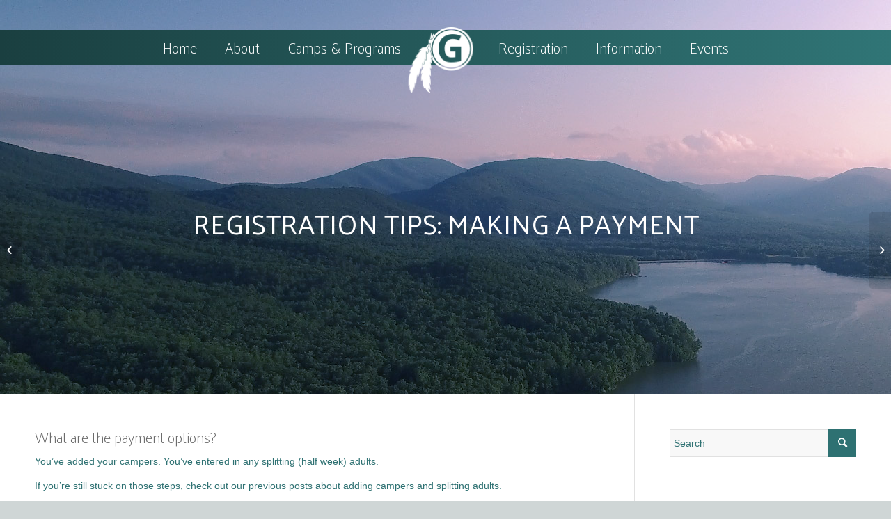

--- FILE ---
content_type: text/html; charset=UTF-8
request_url: https://www.gotogoshen.org/registration/registration-tips-making-a-payment/
body_size: 8775
content:
<!DOCTYPE html>
<html lang="en-US" class="html_stretched responsive av-preloader-disabled av-default-lightbox  html_header_top html_logo_center html_bottom_nav_header html_menu_right html_slim html_header_sticky html_header_shrinking html_mobile_menu_phone html_disabled html_header_searchicon html_content_align_center html_header_unstick_top_disabled html_header_stretch_disabled html_entry_id_3005 ">
<head>
	<!-- Google tag (gtag.js) --> <script async defer src="https://www.googletagmanager.com/gtag/js?id=G-GC7WME3E39"></script> <script>   window.dataLayer = window.dataLayer || [];   function gtag(){dataLayer.push(arguments);} gtag('set', 'linker', {'domains':['www.gotogoshen.org']});  gtag('js', new Date());   gtag('config', 'G-GC7WME3E39'); </script>
<meta charset="UTF-8" />
<meta name="robots" content="index, follow" />


<!-- mobile setting -->
<meta name="viewport" content="width=device-width, initial-scale=1, maximum-scale=1">

<!-- Scripts/CSS and wp_head hook -->
<title>Registration Tips: Making a Payment &#8211; Goshen Scout Reservation</title>
<link rel='dns-prefetch' href='//s.w.org' />
<link rel="alternate" type="application/rss+xml" title="Goshen Scout Reservation &raquo; Feed" href="https://www.gotogoshen.org/feed/" />
<link rel="alternate" type="application/rss+xml" title="Goshen Scout Reservation &raquo; Comments Feed" href="https://www.gotogoshen.org/comments/feed/" />
		<script type="text/javascript">
			window._wpemojiSettings = {"baseUrl":"https:\/\/s.w.org\/images\/core\/emoji\/11\/72x72\/","ext":".png","svgUrl":"https:\/\/s.w.org\/images\/core\/emoji\/11\/svg\/","svgExt":".svg","source":{"concatemoji":"https:\/\/www.gotogoshen.org\/wp-includes\/js\/wp-emoji-release.min.js?ver=4.9.28"}};
			!function(e,a,t){var n,r,o,i=a.createElement("canvas"),p=i.getContext&&i.getContext("2d");function s(e,t){var a=String.fromCharCode;p.clearRect(0,0,i.width,i.height),p.fillText(a.apply(this,e),0,0);e=i.toDataURL();return p.clearRect(0,0,i.width,i.height),p.fillText(a.apply(this,t),0,0),e===i.toDataURL()}function c(e){var t=a.createElement("script");t.src=e,t.defer=t.type="text/javascript",a.getElementsByTagName("head")[0].appendChild(t)}for(o=Array("flag","emoji"),t.supports={everything:!0,everythingExceptFlag:!0},r=0;r<o.length;r++)t.supports[o[r]]=function(e){if(!p||!p.fillText)return!1;switch(p.textBaseline="top",p.font="600 32px Arial",e){case"flag":return s([55356,56826,55356,56819],[55356,56826,8203,55356,56819])?!1:!s([55356,57332,56128,56423,56128,56418,56128,56421,56128,56430,56128,56423,56128,56447],[55356,57332,8203,56128,56423,8203,56128,56418,8203,56128,56421,8203,56128,56430,8203,56128,56423,8203,56128,56447]);case"emoji":return!s([55358,56760,9792,65039],[55358,56760,8203,9792,65039])}return!1}(o[r]),t.supports.everything=t.supports.everything&&t.supports[o[r]],"flag"!==o[r]&&(t.supports.everythingExceptFlag=t.supports.everythingExceptFlag&&t.supports[o[r]]);t.supports.everythingExceptFlag=t.supports.everythingExceptFlag&&!t.supports.flag,t.DOMReady=!1,t.readyCallback=function(){t.DOMReady=!0},t.supports.everything||(n=function(){t.readyCallback()},a.addEventListener?(a.addEventListener("DOMContentLoaded",n,!1),e.addEventListener("load",n,!1)):(e.attachEvent("onload",n),a.attachEvent("onreadystatechange",function(){"complete"===a.readyState&&t.readyCallback()})),(n=t.source||{}).concatemoji?c(n.concatemoji):n.wpemoji&&n.twemoji&&(c(n.twemoji),c(n.wpemoji)))}(window,document,window._wpemojiSettings);
		</script>
		<style type="text/css">
img.wp-smiley,
img.emoji {
	display: inline !important;
	border: none !important;
	box-shadow: none !important;
	height: 1em !important;
	width: 1em !important;
	margin: 0 .07em !important;
	vertical-align: -0.1em !important;
	background: none !important;
	padding: 0 !important;
}
</style>
<link rel='stylesheet' id='avia-grid-css'  href='https://www.gotogoshen.org/wp-content/themes/enfold/css/grid.css?ver=2' type='text/css' media='all' />
<link rel='stylesheet' id='avia-base-css'  href='https://www.gotogoshen.org/wp-content/themes/enfold/css/base.css?ver=2' type='text/css' media='all' />
<link rel='stylesheet' id='avia-layout-css'  href='https://www.gotogoshen.org/wp-content/themes/enfold/css/layout.css?ver=2' type='text/css' media='all' />
<link rel='stylesheet' id='avia-scs-css'  href='https://www.gotogoshen.org/wp-content/themes/enfold/css/shortcodes.css?ver=3' type='text/css' media='all' />
<link rel='stylesheet' id='avia-popup-css-css'  href='https://www.gotogoshen.org/wp-content/themes/enfold/js/aviapopup/magnific-popup.css?ver=1' type='text/css' media='screen' />
<link rel='stylesheet' id='avia-media-css'  href='https://www.gotogoshen.org/wp-content/themes/enfold/js/mediaelement/skin-1/mediaelementplayer.css?ver=1' type='text/css' media='screen' />
<link rel='stylesheet' id='avia-print-css'  href='https://www.gotogoshen.org/wp-content/themes/enfold/css/print.css?ver=1' type='text/css' media='print' />
<link rel='stylesheet' id='avia-dynamic-css'  href='https://www.gotogoshen.org/wp-content/uploads/dynamic_avia/enfold.css?ver=58fd74bdea17d' type='text/css' media='all' />
<link rel='stylesheet' id='avia-custom-css'  href='https://www.gotogoshen.org/wp-content/themes/enfold/css/custom.css?ver=5' type='text/css' media='all' />
<script type='text/javascript' src='https://www.gotogoshen.org/wp-includes/js/jquery/jquery.js?ver=1.12.4'></script>
<script type='text/javascript' src='https://www.gotogoshen.org/wp-includes/js/jquery/jquery-migrate.min.js?ver=1.4.1'></script>
<script type='text/javascript' src='https://www.gotogoshen.org/wp-content/themes/enfold/js/avia-compat.js?ver=2'></script>
<script type='text/javascript'>
var mejsL10n = {"language":"en","strings":{"mejs.install-flash":"You are using a browser that does not have Flash player enabled or installed. Please turn on your Flash player plugin or download the latest version from https:\/\/get.adobe.com\/flashplayer\/","mejs.fullscreen-off":"Turn off Fullscreen","mejs.fullscreen-on":"Go Fullscreen","mejs.download-video":"Download Video","mejs.fullscreen":"Fullscreen","mejs.time-jump-forward":["Jump forward 1 second","Jump forward %1 seconds"],"mejs.loop":"Toggle Loop","mejs.play":"Play","mejs.pause":"Pause","mejs.close":"Close","mejs.time-slider":"Time Slider","mejs.time-help-text":"Use Left\/Right Arrow keys to advance one second, Up\/Down arrows to advance ten seconds.","mejs.time-skip-back":["Skip back 1 second","Skip back %1 seconds"],"mejs.captions-subtitles":"Captions\/Subtitles","mejs.captions-chapters":"Chapters","mejs.none":"None","mejs.mute-toggle":"Mute Toggle","mejs.volume-help-text":"Use Up\/Down Arrow keys to increase or decrease volume.","mejs.unmute":"Unmute","mejs.mute":"Mute","mejs.volume-slider":"Volume Slider","mejs.video-player":"Video Player","mejs.audio-player":"Audio Player","mejs.ad-skip":"Skip ad","mejs.ad-skip-info":["Skip in 1 second","Skip in %1 seconds"],"mejs.source-chooser":"Source Chooser","mejs.stop":"Stop","mejs.speed-rate":"Speed Rate","mejs.live-broadcast":"Live Broadcast","mejs.afrikaans":"Afrikaans","mejs.albanian":"Albanian","mejs.arabic":"Arabic","mejs.belarusian":"Belarusian","mejs.bulgarian":"Bulgarian","mejs.catalan":"Catalan","mejs.chinese":"Chinese","mejs.chinese-simplified":"Chinese (Simplified)","mejs.chinese-traditional":"Chinese (Traditional)","mejs.croatian":"Croatian","mejs.czech":"Czech","mejs.danish":"Danish","mejs.dutch":"Dutch","mejs.english":"English","mejs.estonian":"Estonian","mejs.filipino":"Filipino","mejs.finnish":"Finnish","mejs.french":"French","mejs.galician":"Galician","mejs.german":"German","mejs.greek":"Greek","mejs.haitian-creole":"Haitian Creole","mejs.hebrew":"Hebrew","mejs.hindi":"Hindi","mejs.hungarian":"Hungarian","mejs.icelandic":"Icelandic","mejs.indonesian":"Indonesian","mejs.irish":"Irish","mejs.italian":"Italian","mejs.japanese":"Japanese","mejs.korean":"Korean","mejs.latvian":"Latvian","mejs.lithuanian":"Lithuanian","mejs.macedonian":"Macedonian","mejs.malay":"Malay","mejs.maltese":"Maltese","mejs.norwegian":"Norwegian","mejs.persian":"Persian","mejs.polish":"Polish","mejs.portuguese":"Portuguese","mejs.romanian":"Romanian","mejs.russian":"Russian","mejs.serbian":"Serbian","mejs.slovak":"Slovak","mejs.slovenian":"Slovenian","mejs.spanish":"Spanish","mejs.swahili":"Swahili","mejs.swedish":"Swedish","mejs.tagalog":"Tagalog","mejs.thai":"Thai","mejs.turkish":"Turkish","mejs.ukrainian":"Ukrainian","mejs.vietnamese":"Vietnamese","mejs.welsh":"Welsh","mejs.yiddish":"Yiddish"}};
</script>
<script type='text/javascript' src='https://www.gotogoshen.org/wp-includes/js/mediaelement/mediaelement-and-player.min.js?ver=4.2.6-78496d1'></script>
<script type='text/javascript' src='https://www.gotogoshen.org/wp-includes/js/mediaelement/mediaelement-migrate.min.js?ver=4.9.28'></script>
<script type='text/javascript'>
/* <![CDATA[ */
var _wpmejsSettings = {"pluginPath":"\/wp-includes\/js\/mediaelement\/","classPrefix":"mejs-","stretching":"responsive"};
/* ]]> */
</script>
<link rel='https://api.w.org/' href='https://www.gotogoshen.org/wp-json/' />
<link rel="EditURI" type="application/rsd+xml" title="RSD" href="https://www.gotogoshen.org/xmlrpc.php?rsd" />
<link rel="wlwmanifest" type="application/wlwmanifest+xml" href="https://www.gotogoshen.org/wp-includes/wlwmanifest.xml" /> 
<link rel='prev' title='Week Change Request Form' href='https://www.gotogoshen.org/general/week-change-request-form/' />
<link rel='next' title='Goshen Scout Reservation Update #7' href='https://www.gotogoshen.org/general/goshen-scout-reservation-update-7/' />
<link rel="canonical" href="https://www.gotogoshen.org/registration/registration-tips-making-a-payment/" />
<link rel='shortlink' href='https://www.gotogoshen.org/?p=3005' />
<link rel="alternate" type="application/json+oembed" href="https://www.gotogoshen.org/wp-json/oembed/1.0/embed?url=https%3A%2F%2Fwww.gotogoshen.org%2Fregistration%2Fregistration-tips-making-a-payment%2F" />
<link rel="alternate" type="text/xml+oembed" href="https://www.gotogoshen.org/wp-json/oembed/1.0/embed?url=https%3A%2F%2Fwww.gotogoshen.org%2Fregistration%2Fregistration-tips-making-a-payment%2F&#038;format=xml" />
<link rel="profile" href="http://gmpg.org/xfn/11" />
<link rel="alternate" type="application/rss+xml" title="Goshen Scout Reservation RSS2 Feed" href="https://www.gotogoshen.org/feed/" />
<link rel="pingback" href="https://www.gotogoshen.org/xmlrpc.php" />
<!--[if lt IE 9]><script src="https://www.gotogoshen.org/wp-content/themes/enfold/js/html5shiv.js"></script><![endif]-->
<link rel="icon" href="/wp-content/uploads/2017/01/gsr_logo.png" type="image/png">


<!--
Debugging Info for Theme support: 

Theme: Enfold
Version: 3.8.4
Installed: enfold
AviaFramework Version: 4.6
AviaBuilder Version: 0.9.4
ML:512-PU:5-PLA:3
WP:4.9.28
Updates: disabled
-->

<style type='text/css'>
@font-face {font-family: 'entypo-fontello'; font-weight: normal; font-style: normal;
src: url('https://www.gotogoshen.org/wp-content/themes/enfold/config-templatebuilder/avia-template-builder/assets/fonts/entypo-fontello.eot?v=3');
src: url('https://www.gotogoshen.org/wp-content/themes/enfold/config-templatebuilder/avia-template-builder/assets/fonts/entypo-fontello.eot?v=3#iefix') format('embedded-opentype'), 
url('https://www.gotogoshen.org/wp-content/themes/enfold/config-templatebuilder/avia-template-builder/assets/fonts/entypo-fontello.woff?v=3') format('woff'), 
url('https://www.gotogoshen.org/wp-content/themes/enfold/config-templatebuilder/avia-template-builder/assets/fonts/entypo-fontello.ttf?v=3') format('truetype'), 
url('https://www.gotogoshen.org/wp-content/themes/enfold/config-templatebuilder/avia-template-builder/assets/fonts/entypo-fontello.svg?v=3#entypo-fontello') format('svg');
} #top .avia-font-entypo-fontello, body .avia-font-entypo-fontello, html body [data-av_iconfont='entypo-fontello']:before{ font-family: 'entypo-fontello'; }
</style><link href="https://fonts.googleapis.com/css?family=Palanquin:100,300,400,600,700" rel="stylesheet"> 
</head>




<body id="top" class="post-template-default single single-post postid-3005 single-format-standard stretched helvetica-neue-websave _helvetica_neue " itemscope="itemscope" itemtype="https://schema.org/WebPage" >

	
	<div id='wrap_all'>

	
<header id='header' class='all_colors header_color light_bg_color  av_header_top av_logo_center av_bottom_nav_header av_menu_right av_slim av_header_sticky av_header_shrinking av_header_stretch_disabled av_mobile_menu_phone av_header_searchicon av_header_unstick_top_disabled av_header_border_disabled'  role="banner" itemscope="itemscope" itemtype="https://schema.org/WPHeader" >

<a id="advanced_menu_toggle" href="#" aria-hidden='true' data-av_icon='' data-av_iconfont='entypo-fontello'></a><a id="advanced_menu_hide" href="#" 	aria-hidden='true' data-av_icon='' data-av_iconfont='entypo-fontello'></a>		<div  id='header_main' class='container_wrap container_wrap_logo'>
	
        <div class='container av-logo-container'><div class='inner-container'><strong class='logo'><a href='https://www.gotogoshen.org/'><img height='100' width='300' src='/wp-content/uploads/2017/01/gsr_logo.png' alt='Goshen Scout Reservation' /></a></strong></div></div><div id='header_main_alternate' class='container_wrap'><div class='container'><nav class='main_menu' data-selectname='Select a page'  role="navigation" itemscope="itemscope" itemtype="https://schema.org/SiteNavigationElement" ><div class="avia-menu av-main-nav-wrap"><ul id="avia-menu" class="menu av-main-nav"><li id="menu-item-77" class="menu-item menu-item-type-post_type menu-item-object-page menu-item-home menu-item-top-level menu-item-top-level-1"><a href="https://www.gotogoshen.org/" itemprop="url"><span class="avia-bullet"></span><span class="avia-menu-text">Home</span><span class="avia-menu-fx"><span class="avia-arrow-wrap"><span class="avia-arrow"></span></span></span></a></li>
<li id="menu-item-78" class="menu-item menu-item-type-post_type menu-item-object-page menu-item-top-level menu-item-top-level-2"><a href="https://www.gotogoshen.org/about/" itemprop="url"><span class="avia-bullet"></span><span class="avia-menu-text">About</span><span class="avia-menu-fx"><span class="avia-arrow-wrap"><span class="avia-arrow"></span></span></span></a></li>
<li id="menu-item-3085" class="menu-item menu-item-type-custom menu-item-object-custom menu-item-has-children menu-item-top-level menu-item-top-level-3"><a href="#" itemprop="url"><span class="avia-bullet"></span><span class="avia-menu-text">Camps &#038; Programs</span><span class="avia-menu-fx"><span class="avia-arrow-wrap"><span class="avia-arrow"></span></span></span></a>


<ul class="sub-menu">
	<li id="menu-item-80" class="menu-item menu-item-type-post_type menu-item-object-page"><a href="https://www.gotogoshen.org/camps-programs/camp-bowman/" itemprop="url"><span class="avia-bullet"></span><span class="avia-menu-text">Camp Bowman</span></a></li>
	<li id="menu-item-81" class="menu-item menu-item-type-post_type menu-item-object-page"><a href="https://www.gotogoshen.org/camps-programs/camp-marriott/" itemprop="url"><span class="avia-bullet"></span><span class="avia-menu-text">Camp Marriott</span></a></li>
	<li id="menu-item-82" class="menu-item menu-item-type-post_type menu-item-object-page"><a href="https://www.gotogoshen.org/camps-programs/camp-olmsted/" itemprop="url"><span class="avia-bullet"></span><span class="avia-menu-text">Camp Olmsted</span></a></li>
	<li id="menu-item-76" class="menu-item menu-item-type-post_type menu-item-object-page"><a href="https://www.gotogoshen.org/camps-programs/camp-ross/" itemprop="url"><span class="avia-bullet"></span><span class="avia-menu-text">Camp Ross</span></a></li>
	<li id="menu-item-75" class="menu-item menu-item-type-post_type menu-item-object-page"><a href="https://www.gotogoshen.org/camps-programs/lenhoksin-high-adventure/" itemprop="url"><span class="avia-bullet"></span><span class="avia-menu-text">Lenhok&#8217;sin High Adventure</span></a></li>
	<li id="menu-item-73" class="menu-item menu-item-type-post_type menu-item-object-page"><a href="https://www.gotogoshen.org/camps-programs/provisional-camp/" itemprop="url"><span class="avia-bullet"></span><span class="avia-menu-text">Provisional Camp</span></a></li>
	<li id="menu-item-3894" class="menu-item menu-item-type-custom menu-item-object-custom"><a href="https://www.wipit470.org/goat" itemprop="url"><span class="avia-bullet"></span><span class="avia-menu-text">GOAT (on OA site)</span></a></li>
</ul>
</li>
<li id="menu-item-84" class="menu-item menu-item-type-post_type menu-item-object-page menu-item-mega-parent  menu-item-top-level menu-item-top-level-4"><a href="https://www.gotogoshen.org/registration/" itemprop="url"><span class="avia-bullet"></span><span class="avia-menu-text">Registration</span><span class="avia-menu-fx"><span class="avia-arrow-wrap"><span class="avia-arrow"></span></span></span></a></li>
<li id="menu-item-623" class="menu-item menu-item-type-custom menu-item-object-custom menu-item-has-children menu-item-top-level menu-item-top-level-5"><a href="#" itemprop="url"><span class="avia-bullet"></span><span class="avia-menu-text">Information</span><span class="avia-menu-fx"><span class="avia-arrow-wrap"><span class="avia-arrow"></span></span></span></a>


<ul class="sub-menu">
	<li id="menu-item-86" class="menu-item menu-item-type-post_type menu-item-object-page"><a href="https://www.gotogoshen.org/information/contact-us/" itemprop="url"><span class="avia-bullet"></span><span class="avia-menu-text">Contact Us</span></a></li>
	<li id="menu-item-87" class="menu-item menu-item-type-post_type menu-item-object-page"><a href="https://www.gotogoshen.org/information/forms-downloads/" itemprop="url"><span class="avia-bullet"></span><span class="avia-menu-text">Forms &#038; Downloads</span></a></li>
	<li id="menu-item-68" class="menu-item menu-item-type-post_type menu-item-object-page"><a href="https://www.gotogoshen.org/information/latest-news/" itemprop="url"><span class="avia-bullet"></span><span class="avia-menu-text">Latest News</span></a></li>
	<li id="menu-item-3296" class="menu-item menu-item-type-post_type menu-item-object-page"><a href="https://www.gotogoshen.org/information/transportation/" itemprop="url"><span class="avia-bullet"></span><span class="avia-menu-text">Transportation</span></a></li>
	<li id="menu-item-3295" class="menu-item menu-item-type-post_type menu-item-object-page"><a href="https://www.gotogoshen.org/information/food-menus/" itemprop="url"><span class="avia-bullet"></span><span class="avia-menu-text">Food &#038; Menus</span></a></li>
	<li id="menu-item-67" class="menu-item menu-item-type-post_type menu-item-object-page"><a href="https://www.gotogoshen.org/information/off-season-camping/" itemprop="url"><span class="avia-bullet"></span><span class="avia-menu-text">Off Season Camping</span></a></li>
	<li id="menu-item-66" class="menu-item menu-item-type-post_type menu-item-object-page"><a href="https://www.gotogoshen.org/information/goshen-staff/" itemprop="url"><span class="avia-bullet"></span><span class="avia-menu-text">Goshen Staff</span></a></li>
	<li id="menu-item-2067" class="menu-item menu-item-type-post_type menu-item-object-page"><a href="https://www.gotogoshen.org/information/gsaa/" itemprop="url"><span class="avia-bullet"></span><span class="avia-menu-text">GSAA</span></a></li>
</ul>
</li>
<li id="menu-item-624" class="menu-item menu-item-type-custom menu-item-object-custom menu-item-has-children menu-item-top-level menu-item-top-level-6"><a href="#" itemprop="url"><span class="avia-bullet"></span><span class="avia-menu-text">Events</span><span class="avia-menu-fx"><span class="avia-arrow-wrap"><span class="avia-arrow"></span></span></span></a>


<ul class="sub-menu">
	<li id="menu-item-629" class="menu-item menu-item-type-custom menu-item-object-custom"><a href="/events/calendar/" itemprop="url"><span class="avia-bullet"></span><span class="avia-menu-text">Calendar</span></a></li>
	<li id="menu-item-63" class="menu-item menu-item-type-post_type menu-item-object-page"><a href="https://www.gotogoshen.org/events/family-camp/" itemprop="url"><span class="avia-bullet"></span><span class="avia-menu-text">Family Camp</span></a></li>
	<li id="menu-item-1869" class="menu-item menu-item-type-post_type menu-item-object-page"><a href="https://www.gotogoshen.org/events/staff-alumni-service-weekends/" itemprop="url"><span class="avia-bullet"></span><span class="avia-menu-text">Staff Alumni Service Weekends</span></a></li>
	<li id="menu-item-4439" class="menu-item menu-item-type-post_type menu-item-object-page"><a href="https://www.gotogoshen.org/events/volunteer-work-weekends/" itemprop="url"><span class="avia-bullet"></span><span class="avia-menu-text">Volunteer Service Weekends</span></a></li>
</ul>
</li>
<li id="menu-item-search" class="noMobile menu-item menu-item-search-dropdown menu-item-avia-special">
							<a href="?s=" data-avia-search-tooltip="

&lt;form action=&quot;https://www.gotogoshen.org/&quot; id=&quot;searchform&quot; method=&quot;get&quot; class=&quot;&quot;&gt;
	&lt;div&gt;
		&lt;input type=&quot;submit&quot; value=&quot;&quot; id=&quot;searchsubmit&quot; class=&quot;button avia-font-entypo-fontello&quot; /&gt;
		&lt;input type=&quot;text&quot; id=&quot;s&quot; name=&quot;s&quot; value=&quot;&quot; placeholder='Search' /&gt;
			&lt;/div&gt;
&lt;/form&gt;" aria-hidden='true' data-av_icon='' data-av_iconfont='entypo-fontello'><span class="avia_hidden_link_text">Search</span></a>
	        		   </li></ul></div></nav></div> </div> 
		<!-- end container_wrap-->
		</div>
		
		<div class='header_bg'></div>

<!-- end header -->
</header>
		
	<div id='main' class='all_colors' data-scroll-offset='88'>

	<div class='stretch_full container_wrap alternate_color light_bg_color title_container'><div class='container'><h1 class='main-title entry-title'><a href='https://www.gotogoshen.org/registration/registration-tips-making-a-payment/' rel='bookmark' title='Permanent Link: Registration Tips: Making a Payment'  itemprop="headline" >Registration Tips: Making a Payment</a></h1><div class="breadcrumb breadcrumbs avia-breadcrumbs"><div class="breadcrumb-trail" xmlns:v="http://rdf.data-vocabulary.org/#"><span class="trail-before"><span class="breadcrumb-title">You are here:</span></span> <a href="https://www.gotogoshen.org" title="Goshen Scout Reservation" rel="home" class="trail-begin">Home</a> <span class="sep">/</span> <span><a rel="v:url" property="v:title" href="https://www.gotogoshen.org/registration/registration-tips-making-a-payment/" title="Registration Tips: Making a Payment">Registration Tips: Making a Payment</a></span> <span class="sep">/</span> <span><a rel="v:url" property="v:title" href="https://www.gotogoshen.org/category/general/">General</a></span> <span class="sep">/</span> <span class="trail-end">Registration Tips: Making a Payment</span></div></div></div></div><div  class='main_color container_wrap_first container_wrap sidebar_right'   ><div class='container' ><main  role="main" itemscope="itemscope" itemtype="https://schema.org/Blog"  class='template-page content  av-content-small alpha units'><div class='post-entry post-entry-type-page post-entry-3005'><div class='entry-content-wrapper clearfix'><div class="flex_column av_one_full  flex_column_div av-zero-column-padding first  avia-builder-el-0  el_before_av_textblock  avia-builder-el-first  " style='border-radius:0px; '><section class="av_textblock_section"  itemscope="itemscope" itemtype="https://schema.org/BlogPosting" itemprop="blogPost" ><div class='avia_textblock '   itemprop="text" ><h5>What are the payment options?</h5>
<p>You&#8217;ve added your campers. You&#8217;ve entered in any splitting (half week) adults.</p>
<p>If you&#8217;re still stuck on those steps, check out our previous posts about adding campers and splitting adults.</p>
<p><div class='avia-button-wrap avia-button-center  avia-builder-el-2  el_before_av_button  avia-builder-el-first '><a href='/registration/registration-tips-how-to-add-more-campers/' class='avia-button  avia-icon_select-no avia-color-theme-color avia-size-medium avia-position-center '   ><span class='avia_iconbox_title' >How to Add Campers</span></a></div><br />
<div class='avia-button-wrap avia-button-center  avia-builder-el-3  el_after_av_button  avia-builder-el-last '><a href='/registration/registration-tips-splitting-adults/' class='avia-button  avia-icon_select-no avia-color-theme-color avia-size-medium avia-position-center '   ><span class='avia_iconbox_title' >How to Register Splitting Adults</span></a></div></p>
<p>Now you&#8217;re ready to make a payment. First, go to Check Out and review your information. When you&#8217;re ready, click on the green Check Out button at the bottom.</p>
<p>You&#8217;ll be asked to check your billing information. Please make sure your billing information matches the information for the billing method you&#8217;re using. Also, be sure you&#8217;ve read the council policies (which includes the Refund Policy).</p>
<p>Next, you&#8217;ll be asked to choose a payment option.</p>
</div></section>
<article class="iconbox iconbox_left   avia-builder-el-4  el_after_av_textblock  el_before_av_icon_box "  itemscope="itemscope" itemtype="https://schema.org/BlogPosting" itemprop="blogPost" ><div class="iconbox_content"><header class="entry-content-header"><div class="iconbox_icon heading-color" aria-hidden='true' data-av_icon='' data-av_iconfont='entypo-fontello'  ></div><h3 class='iconbox_content_title'  itemprop="headline"  >Option 1: E-Check (EFT)</h3></header><div class='iconbox_content_container '  itemprop="text"  ><p>The E-Check option is an electronic funds transfer (EFT).</p>
<p><img class="aligncenter size-full wp-image-3009" src="https://www.gotogoshen.org/wp-content/uploads/2020/04/CheckOut01.png" alt="" width="821" height="367" srcset="https://www.gotogoshen.org/wp-content/uploads/2020/04/CheckOut01.png 821w, https://www.gotogoshen.org/wp-content/uploads/2020/04/CheckOut01-300x134.png 300w, https://www.gotogoshen.org/wp-content/uploads/2020/04/CheckOut01-768x343.png 768w, https://www.gotogoshen.org/wp-content/uploads/2020/04/CheckOut01-705x315.png 705w, https://www.gotogoshen.org/wp-content/uploads/2020/04/CheckOut01-450x201.png 450w" sizes="(max-width: 821px) 100vw, 821px" /></p>
<p>If you have a check from your unit, rather than mailing it, you can enter it into this section.</p>
<p><img class="aligncenter size-full wp-image-3010" src="https://www.gotogoshen.org/wp-content/uploads/2020/04/CheckOut02.png" alt="" width="390" height="189" srcset="https://www.gotogoshen.org/wp-content/uploads/2020/04/CheckOut02.png 390w, https://www.gotogoshen.org/wp-content/uploads/2020/04/CheckOut02-300x145.png 300w" sizes="(max-width: 390px) 100vw, 390px" /></p>
</div></div><footer class="entry-footer"></footer></article>
<article class="iconbox iconbox_left   avia-builder-el-5  el_after_av_icon_box  avia-builder-el-last "  itemscope="itemscope" itemtype="https://schema.org/BlogPosting" itemprop="blogPost" ><div class="iconbox_content"><header class="entry-content-header"><div class="iconbox_icon heading-color" aria-hidden='true' data-av_icon='' data-av_iconfont='entypo-fontello'  ></div><h3 class='iconbox_content_title'  itemprop="headline"  >Option 2: Credit Card</h3></header><div class='iconbox_content_container '  itemprop="text"  ><p><img class="aligncenter size-full wp-image-3011" src="https://www.gotogoshen.org/wp-content/uploads/2020/04/CheckOut03.png" alt="" width="791" height="491" srcset="https://www.gotogoshen.org/wp-content/uploads/2020/04/CheckOut03.png 791w, https://www.gotogoshen.org/wp-content/uploads/2020/04/CheckOut03-300x186.png 300w, https://www.gotogoshen.org/wp-content/uploads/2020/04/CheckOut03-768x477.png 768w, https://www.gotogoshen.org/wp-content/uploads/2020/04/CheckOut03-705x438.png 705w, https://www.gotogoshen.org/wp-content/uploads/2020/04/CheckOut03-450x279.png 450w" sizes="(max-width: 791px) 100vw, 791px" /></p>
<p>Please keep in mind that credit card payments have a 3% convenience fee.</p>
</div></div><footer class="entry-footer"></footer></article></div><section class="av_textblock_section"  itemscope="itemscope" itemtype="https://schema.org/BlogPosting" itemprop="blogPost" ><div class='avia_textblock '   itemprop="text" ><p><span data-mce-type="bookmark" style="display: inline-block; width: 0px; overflow: hidden; line-height: 0;" class="mce_SELRES_end">﻿</span></p>
</div></section></p>
</div></div></main><!-- close content main element --> <!-- section close by builder template --><aside class='sidebar sidebar_right  alpha units'  role="complementary" itemscope="itemscope" itemtype="https://schema.org/WPSideBar" ><div class='inner_sidebar extralight-border'><section id="search-2" class="widget clearfix widget_search">

<form action="https://www.gotogoshen.org/" id="searchform" method="get" class="">
	<div>
		<input type="submit" value="" id="searchsubmit" class="button avia-font-entypo-fontello" />
		<input type="text" id="s" name="s" value="" placeholder='Search' />
			</div>
</form><span class="seperator extralight-border"></span></section></div></aside>		</div><!--end builder template--></div><!-- close default .container_wrap element -->						<div class='container_wrap footer_color' id='footer'>

					<div class='container'>

						<div class='flex_column av_one_third  first el_before_av_one_third'><section id="text-2" class="widget clearfix widget_text"><h3 class="widgettitle">About Us</h3>			<div class="textwidget"><p>Goshen Scout Reservation, a fully accredited camp, is the home of three resident Scout camps, one resident Webelos camp, and the Lenhok’sin High Adventure Base, all centrally located around beautiful, 450 acre, Lake Merriweather.</p>
</div>
		<span class="seperator extralight-border"></span></section><section id="text-6" class="widget clearfix widget_text">			<div class="textwidget"><div class="mainbutton-cont">
								<div class="buttonbox">
				<div class="mainbutton"><a href="/about/">Learn More</a></div>
				<div class="mainbutton"><a href="/information/transportation/">Get Directions</a></div>
				<div class="mainbutton"><a href="/registration/">Register</a></div>
								</div>
				</div></div>
		<span class="seperator extralight-border"></span></section></div><div class='flex_column av_one_third  el_after_av_one_third  el_before_av_one_third '><section id="custom_html-2" class="widget_text widget clearfix widget_custom_html"><h3 class="widgettitle">Contact Us</h3><div class="textwidget custom-html-widget"><p><span style="font-size: 19px !important; font-family: 'Palanquin',sans-serif !important; font-weight: 100; margin-top: -3px;">General</span><br/>
Contact your Camp!
<div class="mainbutton"><a href="/information/contact-us/">Contact Us</a></div></p>
<p><span style="font-size: 19px !important; font-family: 'Palanquin',sans-serif !important; font-weight: 100; margin-top: -3px;">Overall</span><br/>
Elisabeth Warren<br/>
Goshen Reservation Director<br/>
	<a href="mailto:Elisabeth.Warren@scouting.org" target="_blank">Elisabeth.Warren@scouting.org</a></p>

<p><span style="font-size: 19px !important; font-family: 'Palanquin',sans-serif !important; font-weight: 100; margin-top: -3px;">Registration</span><br/>
Sarah Moses<br/>
Goshen Camping Administrator<br/>
	<a href="mailto:Sarah.Moses@scouting.org" target="_blank">Sarah.Moses@scouting.org</a></p></div><span class="seperator extralight-border"></span></section></div><div class='flex_column av_one_third  el_after_av_one_third  el_before_av_one_third '><section id="search-3" class="widget clearfix widget_search"><h3 class="widgettitle">Search</h3>

<form action="https://www.gotogoshen.org/" id="searchform" method="get" class="">
	<div>
		<input type="submit" value="" id="searchsubmit" class="button avia-font-entypo-fontello" />
		<input type="text" id="s" name="s" value="" placeholder='Search' />
			</div>
</form><span class="seperator extralight-border"></span></section><section id="text-5" class="widget clearfix widget_text">			<div class="textwidget"><strong>National Capital Area Council</strong>

<a href="https://ncacscouting.org" target="_blank">ncacscouting.org</a>

<p><a href="https://www.facebook.com/goshenncac" style="color: #fff !important;"><span class="av-icon-char" style="font-size:30px;line-height:30px;" aria-hidden="true" data-av_icon="" data-av_iconfont="entypo-fontello"></span></a>&nbsp;&nbsp;&nbsp;&nbsp;&nbsp;<a href="https://www.instagram.com/goshenscoutreservation/" style="color:#fff !important;"><span class="av-icon-char" style="font-size:30px;line-height:30px;" aria-hidden="true" data-av_icon="" data-av_iconfont="entypo-fontello"></span></a></p></div>
		<span class="seperator extralight-border"></span></section></div>

					</div>


				<!-- ####### END FOOTER CONTAINER ####### -->
				</div>

	


			

			
				<footer class='container_wrap socket_color' id='socket'  role="contentinfo" itemscope="itemscope" itemtype="https://schema.org/WPFooter" >				
				
                    <div class='container'>

                        <span class='copyright'>&copy; 2017 Goshen Scout Reservation </span>

                        
                    </div>

	            <!-- ####### END SOCKET CONTAINER ####### -->
				</footer>


					<!-- end main -->
		</div>
		
		<a class='avia-post-nav avia-post-prev without-image' href='https://www.gotogoshen.org/general/week-change-request-form/' >    <span class='label iconfont' aria-hidden='true' data-av_icon='' data-av_iconfont='entypo-fontello'></span>    <span class='entry-info-wrap'>        <span class='entry-info'>            <span class='entry-title'>Week Change Request Form</span>        </span>    </span></a><a class='avia-post-nav avia-post-next without-image' href='https://www.gotogoshen.org/general/goshen-scout-reservation-update-7/' >    <span class='label iconfont' aria-hidden='true' data-av_icon='' data-av_iconfont='entypo-fontello'></span>    <span class='entry-info-wrap'>        <span class='entry-info'>            <span class='entry-title'>Goshen Scout Reservation Update #7</span>        </span>    </span></a><!-- end wrap_all --></div>
<script>
jQuery(document).ready(function($) {
    $( ".avia-data-table tr td" ).each(function( index ) {
	  var content = $(this).html().toLowerCase();
	  if (content.indexOf('full') !== -1) { $(this).addClass('Full'); }
	  if (content.indexOf('almost') !== -1) { $(this).addClass('Almost'); }
	  if (content.indexOf('closed') !== -1) { $(this).addClass('Closed'); }
	  //alert(content);
	});  
});
</script>



 <script type='text/javascript'>
 /* <![CDATA[ */  
var avia_framework_globals = avia_framework_globals || {};
    avia_framework_globals.frameworkUrl = 'https://www.gotogoshen.org/wp-content/themes/enfold/framework/';
    avia_framework_globals.installedAt = 'https://www.gotogoshen.org/wp-content/themes/enfold/';
    avia_framework_globals.ajaxurl = 'https://www.gotogoshen.org/wp-admin/admin-ajax.php';
/* ]]> */ 
</script>
 
 
<script type='text/javascript'>
 /* <![CDATA[ */  
var avia_framework_globals = avia_framework_globals || {};
	avia_framework_globals.gmap_api = 'AIzaSyA27L0TsYo-nu6eVxcBzK11aoKoK64Ggjc';
/* ]]> */ 
</script>	
<script type='text/javascript' src='https://www.gotogoshen.org/wp-content/themes/enfold/js/avia.js?ver=3'></script>
<script type='text/javascript' src='https://www.gotogoshen.org/wp-content/themes/enfold/js/shortcodes.js?ver=3'></script>
<script type='text/javascript' src='https://www.gotogoshen.org/wp-content/themes/enfold/js/aviapopup/jquery.magnific-popup.min.js?ver=2'></script>
<script type='text/javascript' src='https://www.gotogoshen.org/wp-includes/js/mediaelement/wp-mediaelement.min.js?ver=4.9.28'></script>
<script type='text/javascript' src='https://www.gotogoshen.org/wp-includes/js/wp-embed.min.js?ver=4.9.28'></script>
<a href='#top' title='Scroll to top' id='scroll-top-link' aria-hidden='true' data-av_icon='' data-av_iconfont='entypo-fontello'><span class="avia_hidden_link_text">Scroll to top</span></a>

<div id="fb-root"></div>





</body>
</html>


--- FILE ---
content_type: text/css
request_url: https://www.gotogoshen.org/wp-content/themes/enfold/css/custom.css?ver=5
body_size: 4817
content:
/* Have fun adding your style here :) - PS: At all times this file should contain a comment or a rule, otherwise opera might act buggy :( */

/* General Custom CSS */
body {
    color: #333;
    font-family: "Helvetica Neue",Helvetica,Arial,sans-serif;
    font-size: 14px;
    line-height: 1.42857;
}

#top .av-flex-placeholder {
    width: 2% !important;
}

.avia-content-slider .slide-entry-title {
    color: #000;
    font-size: 24px;
    font-weight: 100;
    margin-bottom: 10px;
    font-family: "Palanquin",sans-serif !important;
}

.avia-content-slider .slide-meta div, .avia-content-slider .slide-meta time {
font-size: 15px;
    font-family: "Palanquin",sans-serif !important;
    color: #000;
}

.avia-content-slider .slide-entry-excerpt {
font-size: 15px;
    font-family: "Helvetica Neue",Helvetica,Arial,sans-serif !important;
    color: #000;
}

.av-special-heading {
    font-family: "Palanquin",sans-serif !important;
}

.template-page .entry-content-wrapper h1, .template-page .entry-content-wrapper h2 {
    letter-spacing: 0px;
    text-transform: none;
    font-weight: 600 !important; 
}

.widgettitle {
font-size: 24px;
font-weight: 200;
    font-family: "Palanquin",sans-serif !important;
    text-transform: none;
}

.mainbutton {
    font-family: "Palanquin",sans-serif !important;
    font-weight: bold;
    font-size: 13px;
    letter-spacing: .5px;
    padding: 6px 15px 8px;
    border: 2px solid #fff !important;
}

.begin {
    font-family: "Palanquin",sans-serif !important;
    font-weight: bold;
    font-size: 15px;
    letter-spacing: .5px;
    padding: 6px 15px 8px;
    border: 2px solid #fff !important;
    width: 215px;
    text-align: center;
    margin: 0 auto;
}

.begin2 {
    font-family: "Palanquin",sans-serif;
    font-weight: bold;
    font-size: 15px;
    letter-spacing: .5px;
    padding: 6px 15px 8px;
    border: 2px solid #fff;
    width: auto;
    text-align: center;
    margin: 15px;
    display: inline-block;
}

.buttonbox {
    max-width: 590px;
}

.avia-button.avia-size-small {
    border: 2px solid #fff !important;
    border-radius: 0;
    padding: 7px 10px;
}

#top #menu-item-search {
    display: none;
}

.page-id-11 #tophome {
    padding-top: 250px;
    background-size: cover !important;
}

.html_header_top.html_header_sticky.html_bottom_nav_header #main {
    padding-top: 0;
}

#top .av_inherit_color a {
    text-decoration: none;
}

#top .av_inherit_color a:hover {
    text-decoration: underline;
}

.html_header_top.html_header_sticky #header {
    height: 50px;
    margin-top: 25px;
}

.html_header_top.html_bottom_nav_header #header_main {
    height: 50px;
}

h6 {
    color: #fff;
    font-family: "Palanquin",sans-serif;
    font-size: 64px;
    line-height: 70px;
    text-align: center;
    text-transform: uppercase;
}
.avia-section-huge .content, .avia-section-huge .sidebar {
    padding-bottom: 150px;
    padding-top: 220px;
}

h2 {
    font-size: 30px;
    font-family: "Palanquin",sans-serif;
    font-weight: 700;
}

h5 {
    color: #fff;
    font-family: "Palanquin",sans-serif;
    font-size: 21px;
    font-weight: 100;
}

  /* Individual camp table colors */
  
#top.page-id-24 td {
    background: #152638 none repeat scroll 0 0;
    color: #fff;
}
#top.page-id-24 th {
    color: #fff;
}

.page-id-24 .main_color tr:nth-child(2n+1), .main_color .pricing-table > li:nth-child(2n+1), .main_color .pricing-extra {
    background: #152638 none repeat scroll 0 0;
    color: #fff;
}

#top.page-id-26 td {
    background: #560012 none repeat scroll 0 0;
    color: #fff;
}
#top.page-id-26 th {
    color: #fff;
}

.page-id-26 .main_color tr:nth-child(2n+1), .main_color .pricing-table > li:nth-child(2n+1), .main_color .pricing-extra {
    background: #560012 none repeat scroll 0 0;
    color: #fff;
}

.page-id-28 td {
    background: #FFD027 none repeat scroll 0 0 !important;
    color: #000;
}

.page-id-28 .main_color tr:nth-child(2n+1), .main_color .pricing-table > li:nth-child(2n+1), .main_color .pricing-extra {
    background: #FFD027 none repeat scroll 0 0;
    color: #000;
}

.page-id-30 td {
    background: #AC9898 none repeat scroll 0 0 !important;
    color: #000;
}

.page-id-30 .main_color tr:nth-child(2n+1), .main_color .pricing-table > li:nth-child(2n+1), .main_color .pricing-extra {
    background: #AC9898 none repeat scroll 0 0;
    color: #000;
}

.page-id-32 td {
    background: #B30225 none repeat scroll 0 0 !important;
    color: #fff;
}

.page-id-32 .main_color tr:nth-child(2n+1), .main_color .pricing-table > li:nth-child(2n+1), .main_color .pricing-extra {
    background: #B30225 none repeat scroll 0 0 !important;
    color: #fff;
}

.page-id-34 td {
    background: #6682C7 none repeat scroll 0 0 !important;
    color: #fff;
}

.page-id-34 .main_color tr:nth-child(2n+1), .main_color .pricing-table > li:nth-child(2n+1), .main_color .pricing-extra {
    background: #6682C7 none repeat scroll 0 0 !important;
    color: #fff;
}

#top.page-id-36 td {
    background: #560012 none repeat scroll 0 0;
    color: #fff;
}
#top.page-id-36 th {
    color: #fff;
}

#top.page-id-38 td {
    background: #560012 none repeat scroll 0 0;
    color: #fff;
}
#top.page-id-38 th {
    color: #fff;
}

.page-id-38 th {
    color: #fff;
}

.page-id-40 td {
    background: #560012 none repeat scroll 0 0;
    color: #fff;
}

.page-id-40 th {
    color: #fff;
}


#top.page-id-42 td {
    background: #560012 none repeat scroll 0 0;
    color: #fff;
}

#top.page-id-42 th {
    color: #fff;
}

.page-id-1103 td {
    background: #d6a700 none repeat scroll 0 0 !important;
    color: #fff;
}

.page-id-1103 th {
    color: #fff;
}

.page-id-1103 #header_main_alternate nav.main_menu ul#avia-menu li > ul.sub-menu li, .page-id-1103 #header_main_alternate nav.main_menu ul#avia-menu li > ul.sub-menu li > a {
    background-color: #a0800c !important;
    border-color: #a0800c !important;
}

.page-id-36 .main_color tr:nth-child(2n+1), .main_color .pricing-table > li:nth-child(2n+1), .main_color .pricing-extra {
    background: #560012 none repeat scroll 0 0;
    color: #fff;
}

.page-id-18 td {
    background: #CFD6D6 none repeat scroll 0 0 !important;
    color: #000;
}

.page-id-18 .main_color tr:nth-child(2n+1), .main_color .pricing-table > li:nth-child(2n+1), .main_color .pricing-extra {
    background: #CFD6D6 none repeat scroll 0 0;
    color: #000;
}

.html_header_top.html_bottom_nav_header #header_main {
    position: relative !important;
    z-index: 10 !important;
}

#header_main_alternate {
    position: relative;
    z-index: 0 !important;
}

.av-main-nav li:hover .avia-menu-fx, .current-menu-item > a > .avia-menu-fx, .av-main-nav li:hover .current_page_item > a > .avia-menu-fx {
	display: none !important;
}

.av-main-nav > li > ul {
    border-top-style: solid;
    border-top-width: 1px;
}

.html_header_top.html_logo_center .logo {
    margin-left: -7px;
}

.main_color .tribe-mini-calendar .tribe-events-has-events div[id*="daynum-"] a::before, .main_color .tribe-venue-widget-venue-name, .main_color .tribe-mini-calendar-nav span, body .datepicker table tr td.active.active, body .datepicker table tr td span.active.active, body .datepicker table tr td.active.active:hover, body .datepicker table tr td span.active.active:hover, body .datepicker thead tr:first-child th:hover, body .datepicker tfoot tr th:hover, #top .main_color .tribe-events-tooltip h4, .main_color div.tribe-countdown-text, .main_color .tribe-mini-calendar-nav td, .main_color .tribe-events-calendar th, .main_color .tribe-events-grid .tribe-grid-header, .main_color .tribe-events-grid .tribe-grid-header .column, #top #wrap_all .main_color .tribe-events-button, .main_color .tribe-events-list .tribe-events-event-cost span, .main_color .tribe-events-calendar td.tribe-events-present div[id*="tribe-events-daynum-"], .main_color .tribe-events-calendar td.tribe-events-present div[id*="tribe-events-daynum-"] > a.main_color .tribe-grid-allday .hentry.vevent > div, .main_color .tribe-grid-body div[id*="tribe-events-event-"] .hentry.vevent, .main_color .tribe-mini-calendar .tribe-events-has-events:hover a, .main_color .tribe-mini-calendar .tribe-events-has-events:hover a:hover, .main_color .tribe-mini-calendar .tribe-events-has-events.tribe-mini-calendar-today a {
    background-color: #2e7172;
}

#tribe-bar-form label {
	color: #2e7172;
	font-family: "Palanquin",sans-serif !important;
}

.begin:hover {
	background-color: #fff;
	color: #000 !important;
}
#top a.begin2:hover, #top a.begin2:active, #top a.begin2:focus {
    background-color: #fff;
    color: #000;
    text-decoration: none;
}

.page-id-26 #sub-menu #top .av-main-nav ul a {
    background-color: red !important;
}

.main_color .tribe-events-single ul.tribe-related-events li, .main_color .tribe-grid-allday, .main_color .tribe-week-grid-hours, .main_color .tribe-events-distance, body .datepicker table tr td.day, .datepicker table tr td span, #top #wrap_all .main_color td.tribe-events-othermonth, .main_color .tribe-events-calendar td.tribe-events-past div[id*="tribe-events-daynum-"], .main_color .tribe-events-calendar td.tribe-events-past div[id*="tribe-events-daynum-"] > a {
    color: #2e7172;
}

.title_container .breadcrumb {
	display: none;
}

.title_container {
	background-image: url("/wp-content/uploads/2017/01/home_index.png")
}

#top .title_container .container {
    color: #fff !important;
    min-height: 56px;
    padding-bottom: 200px;
    padding-top: 275px;
    text-align: center;
}
.title_container .main-title {
    color: #fff !important;
    position: relative;
    text-transform: uppercase;
	font-family: "Palanquin",sans-serif !important;
    font-size: 40px;
}

#top .alternate_color.title_container .main-title a {
    color: #fff;
}

#top .header_color .main_menu .menu ul li > a:hover {
	background-color: #2E7172 !important;
}

.post-type-archive-tribe_events  #header_main_alternate {
    background: rgba(0, 0, 0, 0) linear-gradient(to right, #1a3f40, #307576) repeat scroll 0 0;
}

.page-id-56  #header_main_alternate {
    background-color: #2E7172;
}

.page-id-14  #header_main_alternate {
    background: rgba(0, 0, 0, 0) linear-gradient(to right, #1a3f40, #307576) repeat scroll 0 0;
}

.page-id-11  #header_main_alternate {
    background: rgba(0, 0, 0, 0) linear-gradient(to right, #1a3f40, #307576) repeat scroll 0 0;
}

.page-id-24  #header_main_alternate {
    background: rgba(0, 0, 0, 0) linear-gradient(to right, #000904, #005626) repeat scroll 0 0;
}

.page-id-26  #header_main_alternate {
    background: rgba(0, 0, 0, 0) linear-gradient(to right, #230209, #6b061c) repeat scroll 0 0;
}

.page-id-28  #header_main_alternate {
    background: rgba(0, 0, 0, 0) linear-gradient(to right, #5b4907, #a2820c) repeat scroll 0 0;
}

.page-id-30  #header_main_alternate {
    background:rgba(0, 0, 0, 0) linear-gradient(to right, #1e0001, #6b0004) repeat scroll 0 0;
}

.page-id-32  #header_main_alternate {
    background: rgba(0, 0, 0, 0) linear-gradient(to right, #06141c, #14415b) repeat scroll 0 0;
}

.page-id-34  #header_main_alternate {
    background: rgba(0, 0, 0, 0) linear-gradient(to right, #292214, #5c4d2d) repeat scroll 0 0;
}

.page-id-36  #header_main_alternate {
    background: rgba(0, 0, 0, 0) linear-gradient(to right, #230209, #6b061c) repeat scroll 0 0;
}

.page-id-38  #header_main_alternate {
    background: rgba(0, 0, 0, 0) linear-gradient(to right, #230209, #6b061c) repeat scroll 0 0;
}

.page-id-40  #header_main_alternate {
    background: rgba(0, 0, 0, 0) linear-gradient(to right, #230209, #6b061c) repeat scroll 0 0;
}

.page-id-1103  #header_main_alternate {
background: rgba(0, 0, 0, 0) linear-gradient(to right, #5b4907, #a2820c) repeat scroll 0 0;
}

.page-id-42  #header_main_alternate {
    background: rgba(0, 0, 0, 0) linear-gradient(to right, #230209, #6b061c) repeat scroll 0 0;
}

.page-id-18  #header_main_alternate {
    background: rgba(0, 0, 0, 0) linear-gradient(to right, #1a3f40, #307576) repeat scroll 0 0;
}

.page-id-44  #header_main_alternate {
    background: rgba(0, 0, 0, 0) linear-gradient(to right, #1a3f40, #307576) repeat scroll 0 0;
}

.page-id-46  #header_main_alternate {
    background: rgba(0, 0, 0, 0) linear-gradient(to right, #1a3f40, #307576) repeat scroll 0 0;
}

.page-id-48  #header_main_alternate {
    background: rgba(0, 0, 0, 0) linear-gradient(to right, #1a3f40, #307576) repeat scroll 0 0;
}

.page-id-50  #header_main_alternate {
    background: rgba(0, 0, 0, 0) linear-gradient(to right, #1a3f40, #307576) repeat scroll 0 0;
}

.page-id-52  #header_main_alternate {
    background: rgba(0, 0, 0, 0) linear-gradient(to right, #1a3f40, #307576) repeat scroll 0 0;
}

.page-id-54  #header_main_alternate {
    background: rgba(0, 0, 0, 0) linear-gradient(to right, #1a3f40, #307576) repeat scroll 0 0;
}

.page-id-58  #header_main_alternate {
    background: rgba(0, 0, 0, 0) linear-gradient(to right, #1a3f40, #307576) repeat scroll 0 0;
}

.page-id-60  #header_main_alternate {
    background: rgba(0, 0, 0, 0) linear-gradient(to right, #1a3f40, #307576) repeat scroll 0 0;
}

.html_header_top.html_logo_center .logo {
    margin-top: 14px;
}

#header_main_alternate {
    height: 50px !important;
    margin-top: -70px !important;
}

#menu-item-3085 {
	padding-right: 100px;
}

.header_color .header_bg, .header_color .main_menu ul ul, .header_color .main_menu  .header_color .pointer_arrow_wrap .pointer_arrow, .header_color .avia_mega_div, .header_color .header_color {
    background-color: transparent !important;
}





  /* Comparison Displays for About page and Staff page */

.displayTop {
    text-align: center;
    font-family: "Palanquin",sans-serif;
    font-size: 21px;
    font-weight: 100;
    padding-bottom: 20px;
    padding-top: 20px;
}
.displayTop h5 {
    color: inherit;
    font-weight: 500;
    font-size: 25px;
}
hr {
    margin: 15px;
}

/*Colors*/

.pmitop {
    background-color: #d40006;
    color: #fff;
}
.rosstop {
    background-color: #2180AC;
    color: #fff;
}
.webstemtop {
    background-color: #fff200;
    color: #0e0e0e;
}
.bowmantop {
    background-color: #021E14;
    color: #fff;
}
.marriotttop {
    background-color: #560012;
    color: #fff;
}
.olmstedtop {
    background-color: #FFCC11;
    color: #0e0e0e;
}
.trailtop {
    background-color: #615438;
    color: #fff;
}
.rivertop {
    background-color: #B1AFD9;
    color: #0e0e0e;
}
.ldstop {
    background-color: #461655;
    color: #fff;
}
.protop {
    background-color: #6c193f;
    color: #fff;
}
.spectop {
    background-color: #FF5C00;
    color: #fff;
}
.stemtop {
    background-color: #ff9c00;
    color: #fff;
}
.venttop {
    background-color: #d21034;
    color: #fff;
}
.goattop {
    background-color: #003f87;
    color: #fff;
}
.hacbktop {
    background-color: #3c3882;
    color: #fff;
}
.hactop {
    background-color: #362c63;
    color: #fff;
}
.sswtop {
    background-color: #9f153a;
    color: #fff;
}
.posttop {
    background-color: #5D5656;
    color: #fff;
}
.amentop {
    background-color: #954f46;
    color: #fff;
}
.traintop {
    background-color: #d5e04d;
    color: #0e0e0e;
}
.avia-icon-list-container {
    margin: 0;
    padding: 0 15px;
}
.page-id-14 div .av_one_fourth {
    margin-left: 1%;
    width: 24%;
}

/*Fixes responsiveness on About page*/
@media only screen and (min-width: 768px) and (max-width: 989px) {
  .responsive .page-id-14 .av_one_fourth.first.el_before_av_one_fourth.flex_column_div,
  .responsive .page-id-14 .av_one_fourth.first + .av_one_fourth + .av_one_fourth + .av_one_fourth.flex_column_div {
      margin-left: 0%;
      width: 1%;
  }  

  .responsive .page-id-14 .av_one_fourth.first + .av_one_fourth.flex_column_div,
  .responsive .page-id-14 .av_one_fourth.first + .av_one_fourth + .av_one_fourth.flex_column_div,
  .responsive .page-id-14 .av_one_half.first + .av_one_fourth.el_before_av_one_fourth.flex_column_div,
  .responsive .page-id-14 .av_one_half.first + .av_one_fourth.el_before_av_one_fourth + .av_one_fourth.flex_column_div,
  .responsive .page-id-14 .avia-content-slider-inner .av_one_fourth.flex_column_div {
    margin-left: 4%;
    width: 43%;
  }
  .responsive .page-id-14 .av_one_fourth.first.el_before_av_one_fourth.flex_column_div,
  .responsive .page-id-14 .av_one_fourth.first + .av_one_fourth + .av_one_fourth.flex_column_div,
  .responsive .page-id-14 .av_one_half.first + .av_one_fourth.el_before_av_one_fourth.flex_column_div,
  .responsive .page-id-14 .av_one_fourth.first + .av_one_fourth + .av_one_half.flex_column_div,
  .responsive .page-id-14 .avia-content-slider-inner .av_one_fourth.first.flex_column_div {
    margin-left: 4%;
    clear: none;
  }
  .responsive .page-id-14 .av_one_half.first + .av_one_fourth.flex_column_div,
  .responsive .page-id-14 .av_one_half.first + .av_one_fourth + .av_one_fourth.flex_column_div,
  .responsive .page-id-14 .av_one_fourth.first + .av_one_fourth + .av_one_fourth.flex_column_div,
  .responsive .page-id-14 .av_one_fourth.first + .av_one_fourth + .av_one_fourth + .av_one_fourth.flex_column_div,
  .responsive .page-id-14 .av_one_fourth.first + .av_one_fourth + .av_one_half.flex_column_div {
    margin-top: 0;
  }
}

.avia-button.avia-size-x-large {
    padding: 15px 50px;
}

.page-id-14 div .av_one_fifth {
    margin-left: 0;
    width: 12%;
}

#header_main {
    border-bottom-width: 0 !important;
}

#hundred .container { 
	width: 100% !important;
	max-width: none !important; 
	padding-left: 0px !important;
	padding-right: 0px !important
}

.camp_cont {
	width: 100%;
}

.page-id-48 .news-headline {
	color:  #fff !important;
}

.more-link {
    background-color: #212C48 !important;
    clear: both;
    color: #fff !important;
    display: inline-block;
    margin-top: 20px;
    padding: 10px 15px;
    font-family: "Palanquin",sans-serif !important;
    font-weight: bold;
}


.main_color #tribe-events-content .tribe-events-calendar td, .main_color .tribe-week-grid-block, .main_color #tribe-bar-views .tribe-bar-views-list .tribe-bar-views-option a:hover {
    background: #ffffff none repeat scroll 0 0 !important;
}

.more-link-arrow {
	display: none !important;
}

#top .fullsize .template-blog .blog-meta {
    display: none !important;
}

.main_color .av-icon-display, #top .main_color .av-related-style-full a:hover .related-format-icon, .main_color .av-default-style .av-countdown-cell-inner {
    background-color: #adb5c8;
    color: #0a142e !important;
}

#top .av-default-style .av-countdown-cell-inner {
    border-width: 0px;
}

.av-countdown-timer-title {
    border-bottom: 2px solid #0a142e !important;
    color: #0a142e !important;
    font-family: "Palanquin",sans-serif !important;
    font-size: 37px;
    font-weight: 100 !important;
    padding-bottom: 10px;
    text-align: left;
    text-transform: uppercase;
}

.av-upcoming-event-title {
    color: #0a142e !important;
    font-weight: 200 !important;
    font-size: 27px;
}

.av-countdown-timer-title:hover {
	text-decoration: none !important;
}

.av-upcoming-event-meta {
    color: #0a142e !important;
    font-size: 18px !important;
    font-family: "Palanquin",sans-serif !important;
    font-weight: 100 !important;
}

#top .fullsize .flex_column .template-blog .post-title, #top .fullsize .flex_column .template-blog .post-meta-infos {
    font-family: "Palanquin",sans-serif !important;
    font-size: 24px !important;
    margin-bottom: 10px !important;
    margin-top: 20px !important;
    color: #fff !important;
    line-height: 1.1;
    font-weight: 100 !important;
}

.post-meta-infos {
	display: none;
}

#top .fullsize .flex_column .template-blog .post .entry-content-wrapper > * {
	color: #fff !important;
}

#top .fullsize .template-blog .post .entry-content-wrapper {
    line-height: 21px;
    max-width: 100%;
    text-align: left;
}

#top .fullsize .template-blog .post-title {
    max-width: 100%;
}

.avia-content-slider .fake-thumbnail .slide-image {
    display: none;
}

.header_scrolled, .logo, .logo a, .logo a img {
	min-height: 95px !important;
}

#lnews {
    float: right;
    margin-bottom: -715px;
    position: relative;
    top: -60px;
    width: 450px;
}

#after_section_1 {
    float: right !important;
    height: 1px;
    position: relative;
    top: -150px;
    width: 360px;
}

.post-entry post-entry-type-page post-entry-24 {
	background-color: red !important;
}

.main_color .avia-content-slider .slide-image {
    background: none;
}

/*Latest News Font Colors*/
.page-id-24 .avia-content-slider .slide-entry-title,
.page-id-24 .avia-content-slider .slide-entry-excerpt,
.page-id-24 .avia-content-slider .slide-meta div, 
.page-id-24 .avia-content-slider .slide-meta time {
	color: #fff;
}

.page-id-26 .avia-content-slider .slide-entry-title, 
.page-id-26 .avia-content-slider .slide-entry-excerpt, 
.page-id-26 .avia-content-slider .slide-meta div, 
.page-id-26 .avia-content-slider .slide-meta time {
	color: #fff;
}

.page-id-30 .avia-content-slider .slide-entry-title,
.page-id-30 .avia-content-slider .slide-entry-excerpt,
.page-id-30 .avia-content-slider .slide-meta div, 
.page-id-30 .avia-content-slider .slide-meta time {
	color: #fff;
}

.page-id-34 .avia-content-slider .slide-entry-title,
.page-id-34 .avia-content-slider .slide-entry-excerpt,
.page-id-34 .avia-content-slider .slide-meta div, 
.page-id-34 .avia-content-slider .slide-meta time {
	color: #fff;
}

.page-id-36 .avia-content-slider .slide-entry-title,
.page-id-36 .avia-content-slider .slide-entry-excerpt,
.page-id-36 .avia-content-slider .slide-meta div, 
.page-id-36 .avia-content-slider .slide-meta time {
	color: #fff;
}

.page-id-38 .avia-content-slider .slide-entry-title,
.page-id-38 .avia-content-slider .slide-entry-excerpt,
.page-id-38 .avia-content-slider .slide-meta div, 
.page-id-38 .avia-content-slider .slide-meta time {
	color: #fff;
}

.page-id-40 .avia-content-slider .slide-entry-title,
.page-id-40 .avia-content-slider .slide-entry-excerpt,
.page-id-40 .avia-content-slider .slide-meta div, 
.page-id-40 .avia-content-slider .slide-meta time {
	color: #fff;
}

.page-id-42 .avia-content-slider .slide-entry-title,
.page-id-42 .avia-content-slider .slide-entry-excerpt,
.page-id-42 .avia-content-slider .slide-meta div, 
.page-id-42 .avia-content-slider .slide-meta time {
	color: #fff;
}

/*.header-scrolled .logo {
    left: 50%;
    transform: translate(-50%, -45px) !important;
}*/

/* Specialty Week */
.page-id-40 #header_main_alternate nav.main_menu ul#avia-menu li > ul.sub-menu li, .page-id-40 #header_main_alternate nav.main_menu ul#avia-menu li > ul.sub-menu li > a {
	background-color: #66061b !important;
	border-color: #66061b !important;
}

.page-id-40 #header_main_alternate nav.main_menu ul#avia-menu li > ul.sub-menu {
	border-color: #66061b !important;
}

/* Venturing Camp aka Ranger Experience*/
.page-id-42 #header_main_alternate nav.main_menu ul#avia-menu li > ul.sub-menu li, .page-id-42 #header_main_alternate nav.main_menu ul#avia-menu li > ul.sub-menu li > a {
	background-color: #66061B !important;
	border-color: #66061B !important;
}

.page-id-42 #header_main_alternate nav.main_menu ul#avia-menu li > ul.sub-menu {
	border-color: #66061B !important;
}

/* Provisional Camp */
.page-id-38 #header_main_alternate nav.main_menu ul#avia-menu li > ul.sub-menu li, .page-id-38 #header_main_alternate nav.main_menu ul#avia-menu li > ul.sub-menu li > a {
	background-color: #66061B !important;
	border-color: #66061B !important;
}

.page-id-38 #header_main_alternate nav.main_menu ul#avia-menu li > ul.sub-menu {
	border-color: #66061B !important;
}

/* LDS Week */
.page-id-36 #header_main_alternate nav.main_menu ul#avia-menu li > ul.sub-menu li, .page-id-36 #header_main_alternate nav.main_menu ul#avia-menu li > ul.sub-menu li > a {
	background-color: #66061B !important;
	border-color: #66061B !important;
}

.page-id-36 #header_main_alternate nav.main_menu ul#avia-menu li > ul.sub-menu {
	border-color: #66061B !important;
}

/* High Adventure */
.page-id-34 #header_main_alternate nav.main_menu ul#avia-menu li > ul.sub-menu li, .page-id-34 #header_main_alternate nav.main_menu ul#avia-menu li > ul.sub-menu li > a {
	background-color: #56482A !important;
	border-color: #56482A !important;
}

.page-id-34 #header_main_alternate nav.main_menu ul#avia-menu li > ul.sub-menu {
	border-color: #56482A !important;
}

/* Camp Ross */
.page-id-32 #header_main_alternate nav.main_menu ul#avia-menu li > ul.sub-menu li, .page-id-32 #header_main_alternate nav.main_menu ul#avia-menu li > ul.sub-menu li > a {
	background-color: #133E56 !important;
	border-color: #133E56 !important;
}

.page-id-32 #header_main_alternate nav.main_menu ul#avia-menu li > ul.sub-menu {
	border-color: #133E56 !important;
}

/* Camp PMI */
.page-id-30 #header_main_alternate nav.main_menu ul#avia-menu li > ul.sub-menu li, .page-id-30 #header_main_alternate nav.main_menu ul#avia-menu li > ul.sub-menu li > a {
	background-color: #660004 !important;
	border-color: #660004 !important;
}

.page-id-30 #header_main_alternate nav.main_menu ul#avia-menu li > ul.sub-menu {
	border-color: #660004 !important;
}

/* Camp Olmstead */
.page-id-28 #header_main_alternate nav.main_menu ul#avia-menu li > ul.sub-menu li, .page-id-28 #header_main_alternate nav.main_menu ul#avia-menu li > ul.sub-menu li > a {
	background-color: #9B7D0C !important;
	border-color: #9B7D0C !important;
}

.page-id-28 #header_main_alternate nav.main_menu ul#avia-menu li > ul.sub-menu {
	border-color: #9B7D0C !important;
}

/* Camp Marriott */
.page-id-26 #header_main_alternate nav.main_menu ul#avia-menu li > ul.sub-menu li, .page-id-26 #header_main_alternate nav.main_menu ul#avia-menu li > ul.sub-menu li > a {
	background-color: #560012 !important;
	border-color: #560012 !important;
}

.page-id-26 #header_main_alternate nav.main_menu ul#avia-menu li > ul.sub-menu {
	border-color: #560012 !important;
}

/* Camp Bowman */
.page-id-24 #header_main_alternate nav.main_menu ul#avia-menu li > ul.sub-menu li, .page-id-24 #header_main_alternate nav.main_menu ul#avia-menu li > ul.sub-menu li > a {
	background-color: #021E14 !important;
	border-color: #021E14 !important;
}

.page-id-24 #header_main_alternate nav.main_menu ul#avia-menu li > ul.sub-menu {
	border-color: #021E14 !important;
}

/* Contact Us */
.page-id-44 #header_main_alternate nav.main_menu ul#avia-menu li > ul.sub-menu li, .page-id-44 #header_main_alternate nav.main_menu ul#avia-menu li > ul.sub-menu li > a {
	background-color: #3A5A5B !important;
	border-color: #3A5A5B !important;
}

.page-id-44 #header_main_alternate nav.main_menu ul#avia-menu li > ul.sub-menu {
	border-color: #3A5A5B !important;
}

.page-id-46 #header_main_alternate nav.main_menu ul#avia-menu li > ul.sub-menu li, .page-id-46 #header_main_alternate nav.main_menu ul#avia-menu li > ul.sub-menu li > a {
	background-color: #3A5A5B !important;
	border-color: #3A5A5B !important;
}

.page-id-46 #header_main_alternate nav.main_menu ul#avia-menu li > ul.sub-menu {
	border-color: #3A5A5B !important;
}

.page-id-48 #header_main_alternate nav.main_menu ul#avia-menu li > ul.sub-menu li, .page-id-48 #header_main_alternate nav.main_menu ul#avia-menu li > ul.sub-menu li > a {
	background-color: #3A5A5B !important;
	border-color: #3A5A5B !important;
}

.page-id-48 #header_main_alternate nav.main_menu ul#avia-menu li > ul.sub-menu {
	border-color: #3A5A5B !important;
}

.page-id-50 #header_main_alternate nav.main_menu ul#avia-menu li > ul.sub-menu li, .page-id-50 #header_main_alternate nav.main_menu ul#avia-menu li > ul.sub-menu li > a {
	background-color: #3A5A5B !important;
	border-color: #3A5A5B !important;
}

.page-id-50 #header_main_alternate nav.main_menu ul#avia-menu li > ul.sub-menu {
	border-color: #3A5A5B !important;
}

.page-id-52 #header_main_alternate nav.main_menu ul#avia-menu li > ul.sub-menu li, .page-id-50 #header_main_alternate nav.main_menu ul#avia-menu li > ul.sub-menu li > a {
	background-color: #3A5A5B !important;
	border-color: #3A5A5B !important;
}

.page-id-52 #header_main_alternate nav.main_menu ul#avia-menu li > ul.sub-menu {
	border-color: #3A5A5B !important;
}


.page-id-54 #header_main_alternate nav.main_menu ul#avia-menu li > ul.sub-menu li, .page-id-50 #header_main_alternate nav.main_menu ul#avia-menu li > ul.sub-menu li > a {
	background-color: #3A5A5B !important;
	border-color: #3A5A5B !important;
}

.page-id-54 #header_main_alternate nav.main_menu ul#avia-menu li > ul.sub-menu {
	border-color: #3A5A5B !important;
}


.page-id-58 #header_main_alternate nav.main_menu ul#avia-menu li > ul.sub-menu li, .page-id-58 #header_main_alternate nav.main_menu ul#avia-menu li > ul.sub-menu li > a {
	background-color: #3A5A5B !important;
	border-color: #3A5A5B !important;
}

.page-id-58 #header_main_alternate nav.main_menu ul#avia-menu li > ul.sub-menu {
	border-color: #3A5A5B !important;
}

.page-id-60 #header_main_alternate nav.main_menu ul#avia-menu li > ul.sub-menu li, .page-id-60 #header_main_alternate nav.main_menu ul#avia-menu li > ul.sub-menu li > a {
	background-color: #3A5A5B !important;
	border-color: #3A5A5B !important;
}

.page-id-60 #header_main_alternate nav.main_menu ul#avia-menu li > ul.sub-menu {
	border-color: #3A5A5B !important;
}

td {
    background-color: #95BBBB;

}

td:first-child {
    background-color: #777F7F !important;
    color: #ffffff !important;
}

tr:first-child {
    background-color: #777F7F !important;

}

html body td.Closed {
	background-color: #C1C1C1 !important;
}

html body td.Full.Almost {
	background-color: #D4AC1C !important;
}

html body td.Full {
	background-color: #AA3939 !important;
}

/*.avia-builder-el-159 .avia-data-table-wrap.avia_responsive_table tr td {
	background-color: #560012 !important;
} 

.avia-builder-el-159 .avia-data-table-wrap.avia_responsive_table tr {
	background-color: #560012 !important;
} */


#header_main_alternate {
    background: rgba(0, 0, 0, 0) linear-gradient(to right, #1a3f40, #307576) repeat scroll 0 0;
}

.av-main-nav > li > a {
    font-family: "Palanquin",sans-serif !important;
    font-size: 1.5em;
    font-weight: 100 !important;
}

@media screen and (min-width: 770px) and (max-width: 840px) {
    .av-main-nav > li > a {
        font-size: 1.25em;
    ;   
}



.alternate_color .breadcrumb, .alternate_color .breadcrumb a, #top .alternate_color.title_container .main-title, #top .alternate_color.title_container .main-title a {
    color: #fff !important;
}


.template-page .entry-content-wrapper h1, .template-page .entry-content-wrapper h2 {
font-family: 'Palanquin', sans-serif !important;
}

/* cameron */

/* .post-entry .avia_textblock h6 {
	display: block !important;
	opacity: 1 !important;
	visibility: visible !important;	
} */

/* #av_section_1, #av_section_1 > .container, main.template-page, .template-page .post-entry, .template-page .entry-content-wrapper, .template-page .av_textblock_section, .template-page .avia_textblock, .template-page .avia_textblock h6 {
	transition: none !important;	
	display: block !important;
	opacity: 1 !important;
	visibility: visible !important;	
} */

/*
Mobile Styles
================================================== */
/* Note: Add new css to the media query below that you want to only effect the Mobile and Tablet Portrait view */

@media only screen and (max-width: 765px) {
  /* Add your Mobile Styles here */
    .avia-section-huge .content, .avia-section-huge .sidebar {
        padding-bottom: 115px;
        padding-top: 100px;
    }
    .responsive #top #wrap_all #header {
        background-color: #2E7172;
        height: 63px;
    }
    #advanced_menu_toggle, #advanced_menu_hide {
        margin-top: -40px;
    }
    #footer .widget {
        margin: 0px;
        padding: 0px;
    }
    h6 {
        font-size: 40px;
    }

}